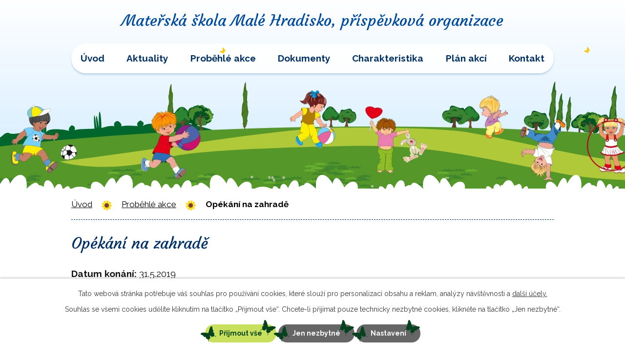

--- FILE ---
content_type: text/html; charset=utf-8
request_url: https://www.msmalehradisko.cz/probehle-akce/opekani-na-zahrade-384130
body_size: 4008
content:
<!DOCTYPE html>
<html lang="cs" data-lang-system="cs">
	<head>



		<!--[if IE]><meta http-equiv="X-UA-Compatible" content="IE=EDGE"><![endif]-->
			<meta name="viewport" content="width=device-width, initial-scale=1, user-scalable=yes">
			<meta http-equiv="content-type" content="text/html; charset=utf-8" />
			<meta name="robots" content="index,follow" />
			<meta name="author" content="Antee s.r.o." />
			<meta name="description" content="V pátek 31. 5. 2019 k nám do školky zavítala 1. a 2. třída ze ZŠ Protivanov. Společně jsme si na naší školní zahradě opekli párky." />
			<meta name="keywords" content="škola, školka, ogranizace, školství, spolek, děti," />
			<meta name="viewport" content="width=device-width, initial-scale=1, user-scalable=yes" />
<title>Opékání na zahradě | Mateřská školka Malé Hradisko, příspěvková organizace</title>

		<link rel="stylesheet" type="text/css" href="https://cdn.antee.cz/jqueryui/1.8.20/css/smoothness/jquery-ui-1.8.20.custom.css?v=2" integrity="sha384-969tZdZyQm28oZBJc3HnOkX55bRgehf7P93uV7yHLjvpg/EMn7cdRjNDiJ3kYzs4" crossorigin="anonymous" />
		<link rel="stylesheet" type="text/css" href="/style.php?nid=QUlHTQ==&amp;ver=1765958560" />
		<link rel="stylesheet" type="text/css" href="/css/libs.css?ver=1765964607" />
		<link rel="stylesheet" type="text/css" href="https://cdn.antee.cz/genericons/genericons/genericons.css?v=2" integrity="sha384-DVVni0eBddR2RAn0f3ykZjyh97AUIRF+05QPwYfLtPTLQu3B+ocaZm/JigaX0VKc" crossorigin="anonymous" />

		<script src="/js/jquery/jquery-3.0.0.min.js" ></script>
		<script src="/js/jquery/jquery-migrate-3.1.0.min.js" ></script>
		<script src="/js/jquery/jquery-ui.min.js" ></script>
		<script src="/js/jquery/jquery.ui.touch-punch.min.js" ></script>
		<script src="/js/libs.min.js?ver=1765964607" ></script>
		<script src="/js/ipo.min.js?ver=1765964596" ></script>
			<script src="/js/locales/cs.js?ver=1765958560" ></script>

			<script src='https://www.google.com/recaptcha/api.js?hl=cs&render=explicit' ></script>

		<link href="/probehle-akce?action=atom" type="application/atom+xml" rel="alternate" title="Proběhlé akce">
		<link href="/aktuality?action=atom" type="application/atom+xml" rel="alternate" title="Aktuality">
<link rel="preconnect" href="https://fonts.gstatic.com/" crossorigin>
<link href="https://fonts.googleapis.com/css2?family=Courgette&amp;family=Raleway:wght@400..700&amp;display=fallback" rel="stylesheet">
<link href="/image.php?nid=7462&amp;oid=7919421" rel="icon" type="image/png">
<link rel="shortcut icon" href="/image.php?nid=7462&amp;oid=7919421">
<script>
ipo.api.live("body", function(el){
//přesun patičky
$(el).find("#ipocopyright").insertAfter("#ipocontainer");
});
</script>

	</head>

	<body id="page3968932" class="subpage3968932"
			
			data-nid="7462"
			data-lid="CZ"
			data-oid="3968932"
			data-layout-pagewidth="1024"
			
			data-slideshow-timer="3"
			 data-ipo-article-id="384130"
						
				
				data-layout="responsive" data-viewport_width_responsive="1024"
			>



							<div id="snippet-cookiesConfirmation-euCookiesSnp">			<div id="cookieChoiceInfo" class="cookie-choices-info template_1">
					<p>Tato webová stránka potřebuje váš souhlas pro používání cookies, které slouží pro personalizaci obsahu a reklam, analýzy návštěvnosti a 
						<a class="cookie-button more" href="https://navody.antee.cz/cookies" target="_blank">další účely.</a>
					</p>
					<p>
						Souhlas se všemi cookies udělíte kliknutím na tlačítko „Přijmout vše“. Chcete-li přijímat pouze technicky nezbytné cookies, klikněte na tlačítko „Jen nezbytné“.
					</p>
				<div class="buttons">
					<a class="cookie-button action-button ajax" id="cookieChoiceButton" rel=”nofollow” href="/probehle-akce/opekani-na-zahrade-384130?do=cookiesConfirmation-acceptAll">Přijmout vše</a>
					<a class="cookie-button cookie-button--settings action-button ajax" rel=”nofollow” href="/probehle-akce/opekani-na-zahrade-384130?do=cookiesConfirmation-onlyNecessary">Jen nezbytné</a>
					<a class="cookie-button cookie-button--settings action-button ajax" rel=”nofollow” href="/probehle-akce/opekani-na-zahrade-384130?do=cookiesConfirmation-openSettings">Nastavení</a>
				</div>
			</div>
</div>				<div id="ipocontainer">

			<div class="menu-toggler">

				<span>Menu</span>
				<span class="genericon genericon-menu"></span>
			</div>

			<span id="back-to-top">

				<i class="fa fa-angle-up"></i>
			</span>

			<div id="ipoheader">

				<div class="row header-inner layout-container">
	<a title="Mateřská škola Malé Hradisko, příspěvková organizace" href="/" class="header-logo">
		<span class="nazev-skoly">Mateřská škola <span>Malé Hradisko,</span> <span>příspěvková organizace</span></span>
	</a>
</div>			</div>

			<div id="ipotopmenuwrapper">

				<div id="ipotopmenu">
<h4 class="hiddenMenu">Horní menu</h4>
<ul class="topmenulevel1"><li class="topmenuitem1 noborder" id="ipomenu7901270"><a href="/">Úvod</a></li><li class="topmenuitem1" id="ipomenu7865062"><a href="/aktuality">Aktuality</a></li><li class="topmenuitem1 active" id="ipomenu3968932"><a href="/probehle-akce">Proběhlé akce</a><ul class="topmenulevel2"><li class="topmenuitem2" id="ipomenu3968926"><a href="/fotogalerie-udalosti">Fotogalerie události</a></li></ul></li><li class="topmenuitem1" id="ipomenu1336718"><a href="/dokumenty">Dokumenty</a><ul class="topmenulevel2"><li class="topmenuitem2" id="ipomenu7901424"><a href="/projekty">Projekty</a></li><li class="topmenuitem2" id="ipomenu8220791"><a href="/povinne-zverejnovane-informace">Povinně zveřejňované informace</a></li></ul></li><li class="topmenuitem1" id="ipomenu1302722"><a href="/charakteristika">Charakteristika</a></li><li class="topmenuitem1" id="ipomenu1302725"><a href="/plan-akci">Plán akcí</a></li><li class="topmenuitem1" id="ipomenu7901274"><a href="/kontakt">Kontakt</a></li></ul>
					<div class="cleartop"></div>
				</div>
			</div>
			<div id="ipomain">
				
				<div id="ipomainframe">
					<div id="ipopage">
<div id="iponavigation">
	<h5 class="hiddenMenu">Drobečková navigace</h5>
	<p>
			<a href="/">Úvod</a> <span class="separator">&gt;</span>
			<a href="/probehle-akce">Proběhlé akce</a> <span class="separator">&gt;</span>
			<span class="currentPage">Opékání na zahradě</span>
	</p>

</div>
						<div class="ipopagetext">
							<div class="blog view-detail content">
								
								<h1>Opékání na zahradě</h1>

<div id="snippet--flash"></div>
								
																	

<hr class="cleaner">




<hr class="cleaner">

<div class="article">
			<div class="dates table-row auto">
			<span class="box-by-content">Datum konání:</span>
			<div class="type-datepicker">31.5.2019</div>
		</div>
			

	<div class="paragraph text clearfix">
<p>V pátek 31. 5. 2019 k nám do školky zavítala 1. a 2. třída ze ZŠ Protivanov. Společně jsme si na naší školní zahradě opekli párky.</p>	</div>
		
<div id="snippet--images"><div class="images clearfix">

	</div>
</div>


<div id="snippet--uploader"></div>			<div class="article-footer">
							<div id="snippet-assessment-assessment388214"><div class="ratings">
	<div class="ratings-item">
		<a class="like ajax" href="/probehle-akce/opekani-na-zahrade-384130?assessment-id=388214&amp;assessment-value=1&amp;do=assessment-assess" title="líbí se mi" rel="nofollow"><i class="fa fa-thumbs-up"></i></a>
		<span title="0 lidem se toto líbí">0</span>
	</div>
	<div class="ratings-item">
		<a class="dislike ajax" href="/probehle-akce/opekani-na-zahrade-384130?assessment-id=388214&amp;assessment-value=0&amp;do=assessment-assess" title="nelíbí se mi" rel="nofollow"><i class="fa fa-thumbs-down"></i></a>
		<span title="0 lidem se toto nelíbí">0</span>
	</div>
</div>
</div>						<div class="published"><span>Publikováno:</span> 3. 6. 2019 14:25</div>

					</div>
	
</div>

<hr class="cleaner">
<div class="content-paginator clearfix">
	<span class="linkprev">
		<a href="/probehle-akce/medouskovo-divadelko-bertik-a-kouzelna-tuzka-227714">

			<span class="linkprev-chevron">
				<i class="fa fa-angle-left"></i>
			</span>
			<span class="linkprev-text">
				<span class="linkprev-title">Medouškovo…</span>
				<span class="linkprev-date">Změněno: 19. 11. 2020 14:07</span>
			</span>
		</a>
	</span>
	<span class="linkback">
		<a href='/probehle-akce'>
			<span class="linkback-chevron">
				<i class="fa fa-undo"></i>
			</span>
			<span class="linkback-text">
				<span>Zpět na přehled</span>
			</span>
		</a>
	</span>
	<span class="linknext">
		<a href="/probehle-akce/divadlo-slunicko-z-prostejova-v-ms-227715">

			<span class="linknext-chevron">
				<i class="fa fa-angle-right"></i>
			</span>
			<span class="linknext-text">
				<span class="linknext-title">Divadlo Sluníčko z…</span>
				<span class="linknext-date">Změněno: 19. 11. 2020 14:07</span>
			</span>
		</a>
	</span>
</div>

		
															</div>
						</div>
					</div>


					

					

					<div class="hrclear"></div>
					<div id="ipocopyright">
<div class="copyright">
	<div class="row loga layout-container">
	<div class="flex-container">
		<a href="/projekty">
			<img src="/image.php?nid=7462&amp;oid=7919431" alt="EU">
		</a>
		<a href="/projekty">
			<img src="/image.php?nid=7462&amp;oid=7919432" alt="MŠMT">
		</a>
	</div>
</div>
<div class="row copyright__inner layout-container">
	<h3>Mateřská škola Malé Hradisko, <span>příspěvková organizace</span></h3>
	<div class="copy-info__wrapper flex-container">
		<div class="copy-info flex-container">
			<div class="copy-adresa">
				<h4>Adresa</h4>
				<p>
					Malé Hradisko 364<br>
					798 49 Malé Hradisko
				</p>
				<p><strong>IČ: </strong>70984026</p>
			</div>
			<div class="copy-kontakt">
				<p><strong>Telefon: </strong><a href="tel:+420582399103">+420 582 399 103</a></p>
				<p><strong>Mobil: </strong><a href="tel:+420724583105">+420 724 583 105</a></p>
				<p><strong>E-mail: </strong><a href="mailto:msmalehradisko@volny.cz">msmalehradisko@volny.cz</a></p>
				<p><strong>Otevřeno: </strong>6:30 - 16:00 hod.</p>
			</div>
		</div>
		<div class="copy-mapa">
			<a title="Zobrazit na mapě" href="https://goo.gl/maps/owgi4WThBUUpAHTE6" target="_blank" rel="noopener noreferrer">
				<span class="action-button">ukázat školku</span>
			</a>
		</div>
	</div>
</div>
<div class="row antee">
	© 2025 Mateřská škola Malé Hradisko, příspěvková organizace, <a href="mailto:msmalehradisko@volny.cz">Kontaktovat webmastera</a>, <span id="links"><a href="/prohlaseni-o-pristupnosti">Prohlášení o přístupnosti</a>, <a href="/mapa-stranek">Mapa stránek</a></span><br>ANTEE s.r.o. - <a href="https://www.antee.cz" rel="nofollow">Tvorba webových stránek</a>, Redakční systém IPO
</div>
</div>
					</div>
					<div id="ipostatistics">
					</div>

					<div id="ipofooter">
						
					</div>
				</div>
			</div>
		</div>
	</body>
</html>
